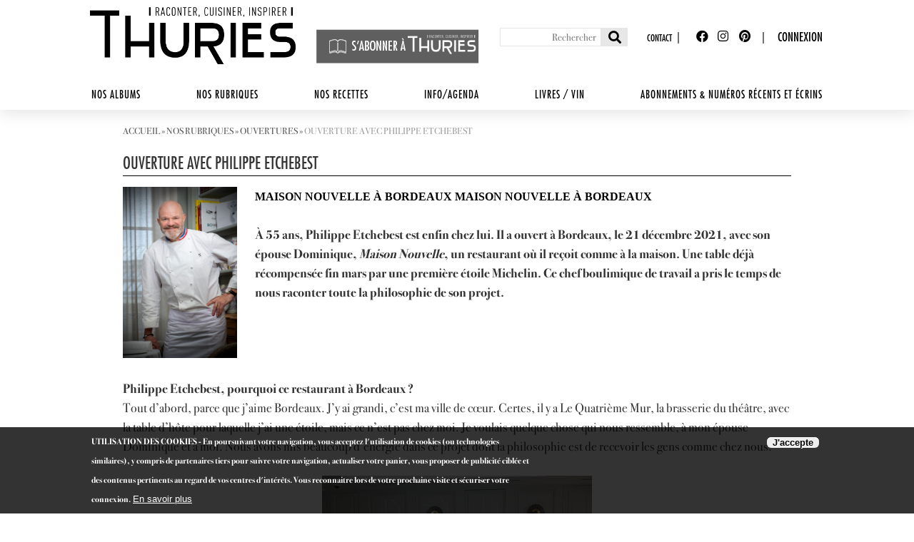

--- FILE ---
content_type: text/html; charset=UTF-8
request_url: https://www.thuriesmagazine.fr/fr/ouverture-avec-philippe-etchebest
body_size: 11095
content:
<!DOCTYPE html PUBLIC "-//W3C//DTD XHTML+RDFa 1.0//EN"
  "http://www.w3.org/MarkUp/DTD/xhtml-rdfa-1.dtd">
<html xmlns="http://www.w3.org/1999/xhtml" xml:lang="fr" version="XHTML+RDFa 1.0" dir="ltr"
  xmlns:content="http://purl.org/rss/1.0/modules/content/"
  xmlns:dc="http://purl.org/dc/terms/"
  xmlns:foaf="http://xmlns.com/foaf/0.1/"
  xmlns:og="http://ogp.me/ns#"
  xmlns:rdfs="http://www.w3.org/2000/01/rdf-schema#"
  xmlns:sioc="http://rdfs.org/sioc/ns#"
  xmlns:sioct="http://rdfs.org/sioc/types#"
  xmlns:skos="http://www.w3.org/2004/02/skos/core#"
  xmlns:xsd="http://www.w3.org/2001/XMLSchema#">

<head profile="http://www.w3.org/1999/xhtml/vocab">
<!-- Google Tag Manager -->
<script>(function(w,d,s,l,i){w[l]=w[l]||[];w[l].push({'gtm.start':
new Date().getTime(),event:'gtm.js'});var f=d.getElementsByTagName(s)[0],
j=d.createElement(s),dl=l!='dataLayer'?'&l='+l:'';j.async=true;j.src=
'https://www.googletagmanager.com/gtm.js?id='+i+dl;f.parentNode.insertBefore(j,f);
})(window,document,'script','dataLayer','GTM-PVQHTRX');</script>
<!-- End Google Tag Manager -->
  <title>OUVERTURE AVEC PHILIPPE ETCHEBEST  | Thuriès Magazine</title>
  <!--[if IE]><![endif]-->
<meta http-equiv="Content-Type" content="text/html; charset=utf-8" />
<meta name="Generator" content="Drupal 7 (http://drupal.org)" />
<link rel="canonical" href="/fr/ouverture-avec-philippe-etchebest" />
<link rel="shortlink" href="/fr/node/84522" />
<link rel="shortcut icon" href="https://www.thuriesmagazine.fr/sites/default/files/favicon_0.ico" type="image/vnd.microsoft.icon" />
  <link type="text/css" rel="stylesheet" href="https://www.thuriesmagazine.fr/sites/default/files/advagg_css/css__qW6BYDI-u_CFASl4xIwmCeUxKOuMjwy8oACX0rhnYiY__HUC6P1U58WCbGDtxpCz6YdhQ96h8Ywhl_HqVn2wLbh8__J9jfWXwhslQfzG0oTrVlZafJz-SSvPV2LqbnKEYZi1g.css" media="all" />
<style type="text/css" media="all">
/* <![CDATA[ */
#sliding-popup.sliding-popup-bottom,#sliding-popup.sliding-popup-bottom .eu-cookie-withdraw-banner,.eu-cookie-withdraw-tab{background:#000c}#sliding-popup.sliding-popup-bottom.eu-cookie-withdraw-wrapper{background:transparent}#sliding-popup .popup-content #popup-text h1,#sliding-popup .popup-content #popup-text h2,#sliding-popup .popup-content #popup-text h3,#sliding-popup .popup-content #popup-text p,#sliding-popup label,#sliding-popup div,.eu-cookie-compliance-secondary-button,.eu-cookie-withdraw-tab{color:#fff !important}.eu-cookie-withdraw-tab{border-color:#fff}.eu-cookie-compliance-more-button{color:#fff !important}
/* ]]> */
</style>
<link type="text/css" rel="stylesheet" href="https://www.thuriesmagazine.fr/sites/default/files/advagg_css/css__KH-LhN0xA9nxgcdVX3QGlBUZM57RsH4DbvHDliqC9v0__VCgCV35YX6dUIkmdQHqF6x6T6xDQW9y8_gh6JPSFq84__J9jfWXwhslQfzG0oTrVlZafJz-SSvPV2LqbnKEYZi1g.css" media="all" />
<link type="text/css" rel="stylesheet" href="https://www.thuriesmagazine.fr/sites/default/files/advagg_css/css__2l54Zu5ApFQ4H5uhvPIWwrclNDQle7oMm7kzkf4rAP0__uC8VjGt0CzYsAjeHBx0VCBaJjRhKKVKeL6kEBjUDHUk__J9jfWXwhslQfzG0oTrVlZafJz-SSvPV2LqbnKEYZi1g.css" media="print" />

<!--[if lte IE 7]>
<link type="text/css" rel="stylesheet" href="https://www.thuriesmagazine.fr/sites/all/themes/thuries2018/css/ie.css?t9251m" media="all" />
<![endif]-->

<!--[if IE 6]>
<link type="text/css" rel="stylesheet" href="https://www.thuriesmagazine.fr/sites/all/themes/thuries2018/css/ie6.css?t9251m" media="all" />
<![endif]-->
  <script type="text/javascript" defer="defer" src="https://www.thuriesmagazine.fr/sites/default/files/google_tag/googletag/google_tag.script.js?t9251m"></script>
<script type="text/javascript" src="https://www.thuriesmagazine.fr/misc/jquery.js?v=1.4.4"></script>
<script type="text/javascript" src="https://www.thuriesmagazine.fr/misc/jquery-extend-3.4.0.js?v=1.4.4"></script>
<script type="text/javascript" src="https://www.thuriesmagazine.fr/misc/jquery-html-prefilter-3.5.0-backport.js?v=1.4.4"></script>
<script type="text/javascript" src="https://www.thuriesmagazine.fr/misc/jquery.once.js?v=1.2"></script>
<script type="text/javascript" src="https://www.thuriesmagazine.fr/misc/drupal.js?t9251m"></script>
<script type="text/javascript" src="https://www.thuriesmagazine.fr/sites/all/modules/views_slideshow/js/views_slideshow.js?v=1.0"></script>
<script type="text/javascript" src="https://www.thuriesmagazine.fr/sites/all/modules/eu_cookie_compliance/js/jquery.cookie-1.4.1.min.js?v=1.4.1"></script>
<script type="text/javascript" src="https://www.thuriesmagazine.fr/sites/all/modules/commerce_add_to_cart_confirmation/js/commerce_add_to_cart_confirmation.js?t9251m"></script>
<script type="text/javascript" src="https://www.thuriesmagazine.fr/sites/default/files/languages/fr_J0c8lnYxtEn-_4bAAhA8EgxfRej65eIY3i0JP5Lfz_I.js?t9251m"></script>
<script type="text/javascript" src="https://www.thuriesmagazine.fr/sites/all/libraries/colorbox/jquery.colorbox-min.js?t9251m"></script>
<script type="text/javascript" src="https://www.thuriesmagazine.fr/sites/all/modules/colorbox/js/colorbox.js?t9251m"></script>
<script type="text/javascript" src="https://www.thuriesmagazine.fr/sites/all/modules/colorbox/styles/plain/colorbox_style.js?t9251m"></script>
<script type="text/javascript" src="https://www.thuriesmagazine.fr/sites/all/modules/colorbox/js/colorbox_load.js?t9251m"></script>
<script type="text/javascript" src="https://www.thuriesmagazine.fr/sites/all/modules/colorbox/js/colorbox_inline.js?t9251m"></script>
<script type="text/javascript" src="https://www.thuriesmagazine.fr/sites/all/modules/image_caption/image_caption.min.js?t9251m"></script>
<script type="text/javascript" src="https://www.thuriesmagazine.fr/sites/all/modules/invoice/javascript/invoice.js?t9251m"></script>
<script type="text/javascript" src="https://www.thuriesmagazine.fr/sites/all/modules/jcaption/jcaption.js?t9251m"></script>
<script type="text/javascript" src="https://www.thuriesmagazine.fr/sites/all/libraries/jquery.cycle/jquery.cycle.all.js?t9251m"></script>
<script type="text/javascript" src="https://www.thuriesmagazine.fr/sites/all/modules/views_slideshow/contrib/views_slideshow_cycle/js/views_slideshow_cycle.js?t9251m"></script>
<script type="text/javascript" src="https://www.thuriesmagazine.fr/sites/all/modules/jcarousel/js/jquery.jcarousel.min.js?t9251m"></script>
<script type="text/javascript" src="https://www.thuriesmagazine.fr/sites/all/modules/jcarousel/js/jcarousel.js?t9251m"></script>
<script type="text/javascript" src="https://www.thuriesmagazine.fr/sites/all/themes/thuries2018/js/rcarousel/widget/lib/jquery.ui.widget.min.js?t9251m"></script>
<script type="text/javascript" src="https://www.thuriesmagazine.fr/sites/all/themes/thuries2018/js/rcarousel/widget/lib/jquery.ui.rcarousel.min.js?t9251m"></script>
<script type="text/javascript" src="https://www.thuriesmagazine.fr/sites/all/themes/thuries2018/js/rcarousel/thuries.js?t9251m"></script>
<script type="text/javascript">
<!--//--><![CDATA[//><!--
jQuery.extend(Drupal.settings, {"basePath":"\/","pathPrefix":"fr\/","setHasJsCookie":0,"ajaxPageState":{"theme":"thuries2018","theme_token":"kZaR2PkgFLP6Fp4H_pduT7dImKG5I_kMUzV6wImlWYE","css":{"modules\/system\/system.base.css":1,"modules\/system\/system.menus.css":1,"modules\/system\/system.messages.css":1,"modules\/system\/system.theme.css":1,"sites\/all\/modules\/views_slideshow\/views_slideshow.css":1,"sites\/all\/modules\/simplenews\/simplenews.css":1,"sites\/all\/modules\/commerce_add_to_cart_confirmation\/css\/commerce_add_to_cart_confirmation.css":1,"sites\/all\/modules\/date\/date_api\/date.css":1,"sites\/all\/modules\/date\/date_popup\/themes\/datepicker.1.7.css":1,"modules\/field\/theme\/field.css":1,"modules\/node\/node.css":1,"modules\/search\/search.css":1,"modules\/user\/user.css":1,"sites\/all\/modules\/views\/css\/views.css":1,"sites\/all\/modules\/ckeditor\/css\/ckeditor.css":1,"sites\/all\/modules\/media\/modules\/media_wysiwyg\/css\/media_wysiwyg.base.css":1,"sites\/all\/modules\/colorbox\/styles\/plain\/colorbox_style.css":1,"sites\/all\/modules\/ctools\/css\/ctools.css":1,"sites\/all\/modules\/invoice\/invoice.css":1,"sites\/all\/modules\/views_slideshow\/contrib\/views_slideshow_cycle\/views_slideshow_cycle.css":1,"sites\/all\/modules\/eu_cookie_compliance\/css\/eu_cookie_compliance.css":1,"sites\/all\/libraries\/fontawesome\/css\/all.css":1,"sites\/all\/modules\/jcarousel\/skins\/default\/jcarousel-default.css":1,"sites\/all\/themes\/thuries2018\/css\/fonts.css":1,"sites\/all\/themes\/thuries2018\/css\/layout.css":1,"sites\/all\/themes\/thuries2018\/css\/colors.css":1,"sites\/all\/themes\/thuries2018\/css\/stylethuries.css":1,"sites\/all\/themes\/thuries2018\/css\/header.css":1,"sites\/all\/themes\/thuries2018\/css\/home.css":1,"sites\/all\/themes\/thuries2018\/css\/footer.css":1,"sites\/all\/themes\/thuries2018\/css\/boutique.css":1,"sites\/all\/themes\/thuries2018\/css\/lexique.css":1,"sites\/all\/themes\/thuries2018\/css\/partenaires.css":1,"sites\/all\/themes\/thuries2018\/css\/recettes.css":1,"sites\/all\/themes\/thuries2018\/css\/panier_commande.css":1,"sites\/all\/themes\/thuries2018\/css\/responsive.css":1,"sites\/all\/themes\/thuries2018\/js\/rcarousel\/widget\/css\/rcarousel.css":1,"sites\/all\/themes\/thuries2018\/js\/fancybox\/source\/jquery.fancybox.css":1,"sites\/all\/themes\/thuries2018\/css\/print.css":1,"sites\/all\/themes\/thuries2018\/css\/ie.css":1,"sites\/all\/themes\/thuries2018\/css\/ie6.css":1},"js":{"sites\/all\/modules\/eu_cookie_compliance\/js\/eu_cookie_compliance.js":1,"https:\/\/www.thuriesmagazine.fr\/sites\/default\/files\/google_tag\/googletag\/google_tag.script.js":1,"misc\/jquery.js":1,"misc\/jquery-extend-3.4.0.js":1,"misc\/jquery-html-prefilter-3.5.0-backport.js":1,"misc\/jquery.once.js":1,"misc\/drupal.js":1,"sites\/all\/modules\/views_slideshow\/js\/views_slideshow.js":1,"sites\/all\/modules\/eu_cookie_compliance\/js\/jquery.cookie-1.4.1.min.js":1,"sites\/all\/modules\/commerce_add_to_cart_confirmation\/js\/commerce_add_to_cart_confirmation.js":1,"public:\/\/languages\/fr_J0c8lnYxtEn-_4bAAhA8EgxfRej65eIY3i0JP5Lfz_I.js":1,"sites\/all\/libraries\/colorbox\/jquery.colorbox-min.js":1,"sites\/all\/modules\/colorbox\/js\/colorbox.js":1,"sites\/all\/modules\/colorbox\/styles\/plain\/colorbox_style.js":1,"sites\/all\/modules\/colorbox\/js\/colorbox_load.js":1,"sites\/all\/modules\/colorbox\/js\/colorbox_inline.js":1,"sites\/all\/modules\/image_caption\/image_caption.min.js":1,"sites\/all\/modules\/invoice\/javascript\/invoice.js":1,"sites\/all\/modules\/jcaption\/jcaption.js":1,"sites\/all\/libraries\/jquery.cycle\/jquery.cycle.all.js":1,"sites\/all\/modules\/views_slideshow\/contrib\/views_slideshow_cycle\/js\/views_slideshow_cycle.js":1,"sites\/all\/modules\/jcarousel\/js\/jquery.jcarousel.min.js":1,"sites\/all\/modules\/jcarousel\/js\/jcarousel.js":1,"sites\/all\/themes\/thuries2018\/js\/rcarousel\/widget\/lib\/jquery.ui.widget.min.js":1,"sites\/all\/themes\/thuries2018\/js\/rcarousel\/widget\/lib\/jquery.ui.rcarousel.min.js":1,"sites\/all\/themes\/thuries2018\/js\/rcarousel\/thuries.js":1}},"colorbox":{"opacity":"0.85","current":"{current} of {total}","previous":"\u00ab Prev","next":"Next \u00bb","close":"Close","maxWidth":"98%","maxHeight":"98%","fixed":true,"mobiledetect":true,"mobiledevicewidth":"480px","file_public_path":"\/sites\/default\/files","specificPagesDefaultValue":"admin*\nimagebrowser*\nimg_assist*\nimce*\nnode\/add\/*\nnode\/*\/edit\nprint\/*\nprintpdf\/*\nsystem\/ajax\nsystem\/ajax\/*"},"invoice":{"host":"www.thuriesmagazine.fr","clean_urls":true},"jcaption":{"jcaption_selectors":[".content img"],"jcaption_alt_title":"title","jcaption_requireText":1,"jcaption_copyStyle":1,"jcaption_removeStyle":0,"jcaption_removeClass":0,"jcaption_removeAlign":0,"jcaption_copyAlignmentToClass":0,"jcaption_copyFloatToClass":1,"jcaption_copyClassToClass":1,"jcaption_autoWidth":1,"jcaption_keepLink":0,"jcaption_styleMarkup":"","jcaption_animate":0,"jcaption_showDuration":"200","jcaption_hideDuration":"200"},"jcarousel":{"ajaxPath":"\/fr\/jcarousel\/ajax\/views","carousels":{"jcarousel-dom-1":{"view_options":{"view_args":"","view_path":"node\/23","view_base_path":null,"view_display_id":"block","view_name":"accueil_bloc_numeros","jcarousel_dom_id":1},"wrap":"circular","skin":"default","scroll":1,"autoPause":1,"start":1,"selector":".jcarousel-dom-1"}}},"viewsSlideshow":{"diaporama-block_1":{"methods":{"goToSlide":["viewsSlideshowPager","viewsSlideshowSlideCounter","viewsSlideshowCycle"],"nextSlide":["viewsSlideshowPager","viewsSlideshowSlideCounter","viewsSlideshowCycle"],"pause":["viewsSlideshowControls","viewsSlideshowCycle"],"play":["viewsSlideshowControls","viewsSlideshowCycle"],"previousSlide":["viewsSlideshowPager","viewsSlideshowSlideCounter","viewsSlideshowCycle"],"transitionBegin":["viewsSlideshowPager","viewsSlideshowSlideCounter"],"transitionEnd":[]},"paused":0}},"viewsSlideshowPager":{"diaporama-block_1":{"top":{"type":"viewsSlideshowPagerFields","master_pager":"0"},"bottom":{"type":"viewsSlideshowPagerFields","master_pager":"0"}}},"viewsSlideshowPagerFields":{"diaporama-block_1":{"top":{"activatePauseOnHover":0},"bottom":{"activatePauseOnHover":0}}},"viewsSlideshowCycle":{"#views_slideshow_cycle_main_diaporama-block_1":{"num_divs":6,"id_prefix":"#views_slideshow_cycle_main_","div_prefix":"#views_slideshow_cycle_div_","vss_id":"diaporama-block_1","effect":"fade","transition_advanced":1,"timeout":8000,"speed":700,"delay":0,"sync":1,"random":0,"pause":1,"pause_on_click":0,"play_on_hover":0,"action_advanced":0,"start_paused":0,"remember_slide":0,"remember_slide_days":1,"pause_in_middle":0,"pause_when_hidden":0,"pause_when_hidden_type":"full","amount_allowed_visible":"","nowrap":0,"pause_after_slideshow":0,"fixed_height":1,"items_per_slide":1,"wait_for_image_load":1,"wait_for_image_load_timeout":3000,"cleartype":0,"cleartypenobg":0,"advanced_options":"{}"}},"better_exposed_filters":{"views":{"diaporama_titre":{"displays":{"default":{"filters":[]}}},"diaporama":{"displays":{"block":{"filters":[]}}},"actualites":{"displays":{"block":{"filters":[]},"block_1":{"filters":[]}}},"recettes_du_mois2":{"displays":{"block_2":{"filters":[]}}},"accueil_bloc_numeros":{"displays":{"block":{"filters":[]}}},"catalogue_articles_associes_produit2":{"displays":{"block":{"filters":[]}}},"catalogue_recettes_meme_mois":{"displays":{"global":{"filters":[]},"sale":{"filters":[]},"sucre":{"filters":[]}}},"recette_etapes_image":{"displays":{"block":{"filters":[]}}},"recette_recettes_associees":{"displays":{"block":{"filters":[]}}},"portrait_du_chef":{"displays":{"block_1":{"filters":[]}}}}},"eu_cookie_compliance":{"popup_enabled":1,"popup_agreed_enabled":0,"popup_hide_agreed":0,"popup_clicking_confirmation":false,"popup_scrolling_confirmation":false,"popup_html_info":"\u003Cdiv class=\u0022eu-cookie-compliance-banner eu-cookie-compliance-banner-info eu-cookie-compliance-banner--opt-in\u0022\u003E\n  \u003Cdiv class=\u0022popup-content info\u0022\u003E\n    \u003Cdiv id=\u0022popup-text\u0022\u003E\n      \u003Cp\u003EUTILISATION DES COOKIES - En poursuivant votre navigation, vous acceptez l\u0027utilisation de cookies (ou technologies similaires), y compris de partenaires tiers pour suivre votre navigation, actualiser votre panier, vous proposer de publicit\u00e9 cibl\u00e9e et des contenus pertinents au regard de vos centres d\u0027int\u00e9r\u00eats. Vous reconnaitre lors de votre prochaine visite et s\u00e9curiser votre connexion.\u003C\/p\u003E\n              \u003Cbutton type=\u0022button\u0022 class=\u0022find-more-button eu-cookie-compliance-more-button\u0022\u003EEn savoir plus \u003C\/button\u003E\n          \u003C\/div\u003E\n    \n    \u003Cdiv id=\u0022popup-buttons\u0022 class=\u0022\u0022\u003E\n      \u003Cbutton type=\u0022button\u0022 class=\u0022agree-button eu-cookie-compliance-secondary-button\u0022\u003EJ\u0027accepte\u003C\/button\u003E\n              \u003Cbutton type=\u0022button\u0022 class=\u0022decline-button eu-cookie-compliance-default-button\u0022 \u003EJe refuse\u003C\/button\u003E\n          \u003C\/div\u003E\n  \u003C\/div\u003E\n\u003C\/div\u003E","use_mobile_message":false,"mobile_popup_html_info":"\u003Cdiv class=\u0022eu-cookie-compliance-banner eu-cookie-compliance-banner-info eu-cookie-compliance-banner--opt-in\u0022\u003E\n  \u003Cdiv class=\u0022popup-content info\u0022\u003E\n    \u003Cdiv id=\u0022popup-text\u0022\u003E\n                    \u003Cbutton type=\u0022button\u0022 class=\u0022find-more-button eu-cookie-compliance-more-button\u0022\u003EEn savoir plus \u003C\/button\u003E\n          \u003C\/div\u003E\n    \n    \u003Cdiv id=\u0022popup-buttons\u0022 class=\u0022\u0022\u003E\n      \u003Cbutton type=\u0022button\u0022 class=\u0022agree-button eu-cookie-compliance-secondary-button\u0022\u003EJ\u0027accepte\u003C\/button\u003E\n              \u003Cbutton type=\u0022button\u0022 class=\u0022decline-button eu-cookie-compliance-default-button\u0022 \u003EJe refuse\u003C\/button\u003E\n          \u003C\/div\u003E\n  \u003C\/div\u003E\n\u003C\/div\u003E\n","mobile_breakpoint":"768","popup_html_agreed":"\u003Cdiv\u003E\n  \u003Cdiv class=\u0022popup-content agreed\u0022\u003E\n    \u003Cdiv id=\u0022popup-text\u0022\u003E\n      \u003Ch2\u003EThank you for accepting cookies\u003C\/h2\u003E\n\u003Cp\u003EYou can now hide this message or find out more about cookies.\u003C\/p\u003E\n    \u003C\/div\u003E\n    \u003Cdiv id=\u0022popup-buttons\u0022\u003E\n      \u003Cbutton type=\u0022button\u0022 class=\u0022hide-popup-button eu-cookie-compliance-hide-button\u0022\u003EMasquer\u003C\/button\u003E\n              \u003Cbutton type=\u0022button\u0022 class=\u0022find-more-button eu-cookie-compliance-more-button-thank-you\u0022 \u003EMore info\u003C\/button\u003E\n          \u003C\/div\u003E\n  \u003C\/div\u003E\n\u003C\/div\u003E","popup_use_bare_css":false,"popup_height":"auto","popup_width":"100%","popup_delay":1000,"popup_link":"\/fr\/politique-de-confidentialite","popup_link_new_window":1,"popup_position":null,"fixed_top_position":1,"popup_language":"fr","store_consent":false,"better_support_for_screen_readers":0,"reload_page":0,"domain":"","domain_all_sites":null,"popup_eu_only_js":0,"cookie_lifetime":"100","cookie_session":false,"disagree_do_not_show_popup":0,"method":"opt_in","whitelisted_cookies":"","withdraw_markup":"\u003Cbutton type=\u0022button\u0022 class=\u0022eu-cookie-withdraw-tab\u0022\u003EPrivacy settings\u003C\/button\u003E\n\u003Cdiv class=\u0022eu-cookie-withdraw-banner\u0022\u003E\n  \u003Cdiv class=\u0022popup-content info\u0022\u003E\n    \u003Cdiv id=\u0022popup-text\u0022\u003E\n      \u003Ch2\u003EWe use cookies on this site to enhance your user experience\u003C\/h2\u003E\n\u003Cp\u003EYou have given your consent for us to set cookies.\u003C\/p\u003E\n    \u003C\/div\u003E\n    \u003Cdiv id=\u0022popup-buttons\u0022\u003E\n      \u003Cbutton type=\u0022button\u0022 class=\u0022eu-cookie-withdraw-button\u0022\u003EWithdraw consent\u003C\/button\u003E\n    \u003C\/div\u003E\n  \u003C\/div\u003E\n\u003C\/div\u003E\n","withdraw_enabled":false,"withdraw_button_on_info_popup":0,"cookie_categories":[],"enable_save_preferences_button":1,"fix_first_cookie_category":1,"select_all_categories_by_default":0},"urlIsAjaxTrusted":{"\/fr\/ouverture-avec-philippe-etchebest":true},"commerceAddToCartConfirmation":{"overlayClass":"commerce_add_to_cart_confirmation_overlay","overlayParentSelector":"body"}});
//--><!]]>
</script>
  <!--<link type="text/css" rel="stylesheet" href="/sites/all/themes/thuries/js/rcarousel/widget/css/rcarousel.css" />-->
  <!--<script type="text/javascript" src="/sites/all/themes/thuries/js/rcarousel/widget/lib/jquery.ui.core.min.js"></script>
<script type="text/javascript" src="/sites/all/themes/thuries/js/rcarousel/widget/lib/jquery.ui.widget.min.js"></script>-->
<!-- Add fancyBox -->
<!--<link rel="stylesheet" href="/sites/all/themes/thuries/js/fancybox/source/jquery.fancybox.css?v=2.1.5" type="text/css" media="screen" />-->

  <meta name="viewport" content="initial-scale=1.0, width=device-width" />
  	<link type="text/css" rel="stylesheet" href="/sites/all/themes/thuries2018/css/styleie.css" />
  </head>
<body class='html not-front not-logged-in no-sidebars page-node page-node- page-node-84522 node-type-rubrique triptych footer-columns role-anonymous-user
' >
<!-- Google Tag Manager (noscript) -->
<noscript><iframe src="https://www.googletagmanager.com/ns.html?id=GTM-PVQHTRX"
height="0" width="0" style="display:none;visibility:hidden"></iframe></noscript>
<!-- End Google Tag Manager (noscript) -->
  <div id="skip-link">
    <a href="#main-content" class="element-invisible element-focusable">Aller au contenu principal</a>
  </div>
  
    <div class="region region-page-top">
    <noscript aria-hidden="true"><iframe src="https://www.googletagmanager.com/ns.html?id=GTM-PVQH" height="0" width="0" style="display:none;visibility:hidden"></iframe></noscript>
  </div>
  <div id="page-wrapper">
    <div id="page">

        
        <div id="header" class="with-secondary-menu">
                        <div class="section clearfix">

                <div id="toggle_menu"></div>

                                <span class="logo">
                    <a href="/fr" title="Accueil" rel="home" id="logo">
                        <img src="https://www.thuriesmagazine.fr/sites/default/files/thuries_newlogo_2026_vectorise.png" alt="Thuriès Gastronomie Magazine" width="288" height="128" />
                    </a>
                </span>
                


                  <div class="region region-header">
    <div id="block-block-2" class="block block-block">

    
  <div class="content">
    <p><a href="https://thuriesmagazine.aboshop.fr/" target="_blank">S'abonner à Thuriès Magazine</a></p>
  </div>
</div>
<div id="block-search-form" class="block block-search">

    
  <div class="content">
    <form onsubmit="if(this.search_block_form.value==&#039;Search&#039;){ alert(&#039;Please enter a search&#039;); return false; }" action="/fr/ouverture-avec-philippe-etchebest" method="post" id="search-block-form" accept-charset="UTF-8"><div>	
	<div id="toggle_search"></div>
	
<div class="container-inline">
      <div class="element-invisible">Formulaire de recherche</div>
    <div class="form-item form-type-textfield form-item-search-block-form">
  <label class="element-invisible" for="edit-search-block-form--2">Rechercher </label>
 <input title="Indiquer les termes à rechercher" onblur="if (this.value == &#039;&#039;) {this.value = &#039;Search&#039;;}" onfocus="if (this.value == &#039;Search&#039;) {this.value = &#039;&#039;;}" placeholder="Rechercher" type="text" id="edit-search-block-form--2" name="search_block_form" value="" size="40" maxlength="128" class="form-text" />
</div>
<div class="form-actions form-wrapper" id="edit-actions"><input type="submit" id="edit-submit" name="op" value="OK" class="form-submit" /></div><input type="hidden" name="form_build_id" value="form-mkl3Mx1JoZeBq_-uYp-9S3BSUqeU7rFN8mbRZ9ws9Vo" />
<input type="hidden" name="form_id" value="search_block_form" />
</div>
</div></form>  </div>
</div>
<div id="block-menu-menu-menu-top" class="block block-menu">

    <h2 class="element-invisible" class="blocktitle">Menu top</h2>
  
  <div class="content">
    <ul class="menu"><li class="first last leaf"><a href="/fr/contact">Contact</a></li>
</ul>  </div>
</div>
<div id="block-menu-menu-sociaux-top" class="block block-menu">

    <h2 class="element-invisible" class="blocktitle">Sociaux Top</h2>
  
  <div class="content">
    <ul class="menu"><li class="first leaf"><a href="https://www.facebook.com/thuriesmagazine/" class="fab fa-facebook" target="_blank">Facebook</a></li>
<li class="leaf"><a href="https://www.instagram.com/thuriesmagazine/" id="google-top" class="fab fa-instagram" target="_blank">Instagram</a></li>
<li class="last leaf"><a href="https://fr.pinterest.com/thuriesmagazine/" id="pinterest-top" class="fab fa-pinterest" target="_blank">Pinterest</a></li>
</ul>  </div>
</div>
<div id="block-system-user-menu" class="block block-system block-menu">

    <h2 class="element-invisible" class="blocktitle">User menu</h2>
  
  <div class="content">
    <ul class="menu"><li class="first last leaf"><a href="/fr/connexion-espace-client" class="login">Connexion</a></li>
</ul>  </div>
</div>
  </div>
                <!-- <div class="pubheader"><a
                        href="https://www.transgourmet.fr/actualites-et-evenements/actualites/transgourmet-fete-les-100-ans-de-sa-marque-legaver-au-sirha"
                        target="_blank"><img src="/sites/all/themes/thuries2018/images/bann-pub.png" alt=""></a></div> -->
                <div id="menus">

                    <div id="main-menu" class="navigation">
                          <div class="region region-menu">
    <div id="block-system-main-menu" class="block block-system block-menu">

    
  <div class="content">
    <ul class="menu"><li class="first expanded"><a href="/fr">Nos Albums</a><ul class="menu"><li class="first leaf" id="menu-chefs"><a href="/fr/les-chefs">Les chefs</a></li>
<li class="last leaf"><a href="/fr/les-patissiers">Les pâtissiers</a></li>
</ul></li>
<li class="expanded" id="menu-rubriques"><a href="/fr/nos-rubriques">Nos rubriques</a><ul class="menu"><li class="first leaf"><a href="/fr/carnet-de-recettes">Carnet de recettes</a></li>
<li class="leaf"><a href="/fr/ouvertures">Ouvertures</a></li>
<li class="leaf"><a href="/fr/la-table-de">À la table de</a></li>
<li class="leaf"><a href="/fr/patisseries">La pâtisserie de</a></li>
<li class="leaf"><a href="/fr/nos-produits">Nos produits</a></li>
<li class="last leaf"><a href="/fr/nos-adresses">Nos adresses</a></li>
</ul></li>
<li class="expanded" id="menu-recettes"><a href="/fr/recettes">Nos recettes</a><ul class="menu"><li class="first leaf"><a href="/fr/recettes/sale">Salées</a></li>
<li class="leaf"><a href="/fr/recettes/sucre">Sucrées</a></li>
<li class="last leaf"><a href="/fr/recettes-de-la-semaine">Recettes de la semaine</a></li>
</ul></li>
<li class="expanded" id="menu-actualites"><a href="/fr/actualites">Info/Agenda</a><ul class="menu"><li class="first leaf"><a href="/fr/actualites/agenda">Agenda</a></li>
<li class="leaf"><a href="/fr/actualites/concours">Concours</a></li>
<li class="last leaf"><a href="/fr/actualites/infos">Infos</a></li>
</ul></li>
<li class="expanded" id="menu-livre"><a href="/fr/livres-vin">Livres / Vin</a><ul class="menu"><li class="first leaf"><a href="/fr/actualites/cote-livre">Côté livre</a></li>
<li class="last leaf"><a href="/fr/vin">Vin</a></li>
</ul></li>
<li class="last leaf" id="menu-offres-abonnements"><a href="https://thuriesmagazine.aboshop.fr/" target="_blank">Abonnements &amp; numéros récents et écrins</a></li>
</ul>  </div>
</div>
  </div>
                    </div> <!-- /#main-menu -->



                </div>

            </div>
        </div> <!-- /.section, /#header -->

        
    
    <div id="main-wrapper" class="clearfix">

        <div id="espace_abonne_notfront">
            <a href="/fr/espace-abonnes">Espace abonnés</a>
        </div>

                <div class="tabs" id="tabs">
            <h2 class="element-invisible">Onglets principaux</h2><ul class="tabs primary"><li class="active"><a href="/fr/ouverture-avec-philippe-etchebest" class="active">Voir<span class="element-invisible">(onglet actif)</span></a></li>
<li><a href="/fr/node/84522/backlinks">What links here</a></li>
</ul>        </div>
                <div id="main" class="clearfix">

                                    <div id="breadcrumb">
                <div class="breadcrumb-content">
                    <span class="element-invisible">Vous êtes ici</span><div class="breadcrumb"><a href="/fr">Accueil</a><span class="pipe"> &raquo; </span><a href="/fr/nos-rubriques" class="custom-breadcrumbs-item-1">nos rubriques</a><span class="pipe"> &raquo; </span><span class="Array custom-breadcrumbs-none">OUVERTURE AVEC PHILIPPE ETCHEBEST</span><span class="pipe"> &raquo; </span><a href="/fr/ouvertures" class="custom-breadcrumbs-item-3">Ouvertures</a><span class="pipe"> &raquo; </span>OUVERTURE AVEC PHILIPPE ETCHEBEST </div>                </div>
                            </div>
                        
            
            <div id="content" class="column">
                <div class="section">
                    <a id="main-content"></a>
                    
                                        <h1 class="title" id="page-title">
                        OUVERTURE AVEC PHILIPPE ETCHEBEST 
                        
                    </h1>
                                                                                
                    
                    <div id="content_principal">
                          <div class="region region-content">
    <div id="block-system-main" class="block block-system">

    
  <div class="content">
    <div  about="/fr/ouverture-avec-philippe-etchebest" typeof="sioc:Item foaf:Document" class="ds-1col node node-rubrique node-full view-mode-full clearfix">

  
  </div>

  </div>
</div>
  </div>
                    </div>
                                                            
                                        
                    <div class="contenterecette mini"><p style="text-align:start"><span style="font-size:medium"><span style="font-family:Calibri, sans-serif"><span style="color:#000000"><span style="font-style:normal"><span style="font-weight:normal"><span style="white-space:normal"><span style="text-decoration:none"><b><span style="font-family:&quot;Times New Roman&quot;, serif"><img alt="" height="240" src="/sites/default/files/dsc_8360.jpg" style="float:left" width="160" />MAISON NOUVELLE À BORDEAUX </span></b></span></span></span></span></span></span></span><span style="font-size:medium"><span style="font-family:Calibri, sans-serif"><span style="color:#000000"><span style="font-style:normal"><span style="font-weight:normal"><span style="white-space:normal"><span style="text-decoration:none"><b><span style="font-family:&quot;Times New Roman&quot;, serif">MAISON NOUVELLE À BORDEAUX </span></b></span></span></span></span></span></span></span></p>

<p style="text-align:start">&nbsp;</p>

<p><strong>À 55 ans, Philippe Etchebest est enfin chez lui. Il a ouvert à Bordeaux, le 21 décembre 2021, avec son épouse Dominique, <em>Maison Nouvelle</em>, un restaurant où il reçoit comme à la maison. Une table déjà récompensée fin mars par une première étoile Michelin. Ce chef boulimique de travail a pris le temps de nous raconter toute la philosophie de son projet. </strong></p>

<p>&nbsp;</p>

<p>&nbsp;</p>

<p>&nbsp;</p>

<p>&nbsp;</p>

<p><strong>Philippe Etchebest, pourquoi ce restaurant à Bordeaux ? </strong></p>

<p>Tout d’abord, parce que j’aime Bordeaux. J’y ai grandi, c’est ma ville de cœur. Certes, il y a Le Quatrième Mur, la brasserie du théâtre, avec la table d’hôte pour laquelle j’ai une étoile, mais ce n’est pas chez moi. Je voulais quelque chose qui nous ressemble, à mon épouse Dominique et à moi. Nous avons mis beaucoup d’énergie dans ce projet dont la philosophie est de recevoir les gens comme chez nous.</p>

<p>&nbsp;</p>

<p style="text-align:center"><img alt="" height="251" src="/sites/default/files/_dsc3616.jpg" width="378" /></p>

<p>&nbsp;</p>

<p><strong>Votre maison a, je crois, une histoire particulière ? </strong></p></div><div class="fadeout"></div><div class="cache_recette nonabonne" ><div class="recette_abonnement" style="display: flex;
flex-wrap: wrap;background:#E7E7E7 url(/sites/default/files/dsc_8360_0.jpg) no-repeat;background-size:100%;">
							<a class="blocklienab" href="/offres-abonnements" target="_blank"  >
								<div class="contenulien">
									<p class="recette_titre">Recette réservée aux abonnés</p>
									<p>Envie de découvrir la suite ?</p>
									<p class="recette_titre2">Abonnez-vous pour voir l'intégralité de cette recette !</p>
									<p class="recette_desc"><span>Accédez en illimité à plus de 3000 recettes de Chefs</span> <span>ainsi qu'à nos magazines en ligne et aux galeries photos de nos reportages.</span></p>
									<div class="btns-abo">
										<div class="bouton btn-abo">Je m'Abonne !</div>
									</div>
								</div>
							</a>
			                                        

            
            
        </div>
    </div> <!-- /.section, /#content -->

    
</div>
</div> <!-- /#main, /#main-wrapper -->


<div id="triptych-wrapper">
    <div id="triptych" class="clearfix">
          <div class="region region-triptych-first">
    <div id="block-block-7" class="block block-block">

    <h2 class="blocktitle">S&#039;abonner à un magazine de référence</h2>
  
  <div class="content">
    <table border="0" cellpadding="0" cellspacing="0">
<tbody>
<tr>
<td style="vertical-align: top;" width="40%">
<p> </p>
<p> </p>
<p><img alt="" src="https://www.thuriesmagazine.fr/sites/default/files/thuries_newlogo_2026_vectorise.png" style="height:100%;" /></p>
</td>
<td style="vertical-align: top;">
<p><span style="font-size: 22px;"><strong>Thuriès Magazine</strong></span><br /><span style="font-size: 17px;">Abonnez-vous !<strong> </strong></span></p>
<p><u><span style="font-size: 17px;"><strong>R<strong>ecevez </strong>chez vous vos 6 magazines par an et bénéficiez d'un accès exclusif à votre espace abonnés incluant :</strong></span></u></p>
<p>-Des milliers de recettes de plus de 350 chefs avec leurs procédés détaillés (avec moteur de recherche multi-critère)</p>
<p>-Vos <strong><span style="color: rgb(255, 0, 0);">magazines en version numérique</span></strong> (PDF &amp; Visionneuse) pour nous suivre sur tablettes et smartphones</p>
<p>-La galerie photo de nos reportages</p>
<p><span style="font-size: 17px;"> </span></p>
<p class="rteright"><a class="bouton" href="/offres-abonnements">Je m'Abonne !</a></p>
</td>
</tr>
</tbody>
</table>
<p> </p>
  </div>
</div>
  </div>
                    </div>
</div> <!-- /#triptych, /#triptych-wrapper -->

<div id="footer-wrapper">
    <div id="footercontent">
        <div class="section">

                        <div id="footer-columns">
                  <div class="region region-footer-firstcolumn">
    <div id="block-block-8" class="block block-block">

    
  <div class="content">
    <p><img alt="Thuriès Gastronomie Magazine" height="125" src="https://www.thuriesmagazine.fr/sites/default/files/thuries_newlogo_2026_vectorise.png" style=" height: 100px;" /></p>
  </div>
</div>
  </div>
                  <div class="region region-footer-secondcolumn">
    <div id="block-menu-menu-informations" class="block block-menu">

    <h2 class="blocktitle">Informations</h2>
  
  <div class="content">
    <ul class="menu"><li class="first leaf"><a href="/fr/qui-sommes-nous">Qui sommes-nous ?</a></li>
<li class="leaf"><a href="/fr/le-fondateur">Le fondateur</a></li>
<li class="leaf"><a href="/fr/lequipe">L&#039;équipe</a></li>
<li class="last leaf"><a href="/fr/archives-actualites">Archives actualités</a></li>
</ul>  </div>
</div>
  </div>
                  <div class="region region-footer-thirdcolumn">
    <div id="block-menu-menu-nous-suivre" class="block block-menu">

    <h2 class="blocktitle">Nous suivre</h2>
  
  <div class="content">
    <ul class="menu"><li class="first leaf"><a href="https://www.facebook.com/thuriesmagazine/" class="fab fa-facebook" target="_blank">facebook</a></li>
<li class="leaf"><a href="https://www.instagram.com/thuriesmagazine/" class="fab fa-instagram" target="_blank">Intstagram</a></li>
<li class="last leaf"><a href="https://fr.pinterest.com/thuriesmagazine/" class="fab fa-pinterest" target="_blank">Pinterest</a></li>
</ul>  </div>
</div>
<div id="block-block-12" class="block block-block">

    
  <div class="content">
    <p><img alt="" src="/sites/default/files/imprime_en_france.png" style="width: 22px; height: 14px;" /> Imprimé en France</p>
  </div>
</div>
  </div>
                  <div class="region region-footer-fourthcolumn">
    <div id="block-menu-menu-liens-footer" class="block block-menu">

    
  <div class="content">
    <ul class="menu"><li class="first leaf"><a href="/fr/contact">Nous contacter</a></li>
<li class="last leaf"><a href="https://thuriesmagazine.aboshop.fr/" target="_blank">S&#039;abonner</a></li>
</ul>  </div>
</div>
  </div>
                            </div> <!-- /#footer-columns -->
            
                        <div id="footer" class="clearfix">
                  <div class="region region-footer">
    <div id="block-menu-menu-informations-2" class="block block-menu">

    
  <div class="content">
    <ul class="menu"><li class="first leaf"><a href="/fr/mentions-legales">Mentions Légales</a></li>
<li class="leaf"><a href="/fr/conditions-generales-de-vente">Conditions générales de vente</a></li>
<li class="leaf"><a href="/fr/politique-de-cookies">Politique de Cookies</a></li>
<li class="leaf"><a href="/fr/politique-de-confidentialite">Politique de confidentitalté</a></li>
<li class="last leaf"><a href="/fr/sitemap">Plan du site</a></li>
</ul>  </div>
</div>
<div id="block-block-5" class="block block-block">

    
  <div class="content">
    <p>© Thuriès Magazine 2023 - <a href="http://www.quatrys.fr/" target="_blank">Quatrys Agence de Communication Digitale</a></p>
  </div>
</div>
  </div>
            </div> <!-- /#footer -->
            
        </div> <!-- /.section -->
    </div> <!-- /#footercontent -->
</div> <!-- /#footer-wrapper -->

</div>

</div> <!-- /#page, /#page-wrapper -->  <script type="text/javascript">
<!--//--><![CDATA[//><!--
var eu_cookie_compliance_cookie_name = "";
//--><!]]>
</script>
<script type="text/javascript" src="https://www.thuriesmagazine.fr/sites/all/modules/eu_cookie_compliance/js/eu_cookie_compliance.js?t9251m"></script>
  

<script type="text/javascript" src="/sites/all/themes/thuries2018/js/jquery-ui/external/jquery/jquery.js"></script>
<script type="text/javascript" src="/sites/all/themes/thuries2018/js/jquery-ui/jquery-ui.js"></script>
<script type="text/javascript">
jQuery( "#accordion" ).accordion({
  heightStyle: "content",
  active: 0
});
</script>
<script type="text/javascript" src="/sites/all/themes/thuries2018/js/fancybox/source/jquery.fancybox.pack.js?v=2.1.5"></script>
<script type="text/javascript">
	jQuery(".fancybox").fancybox({
		'overlayColor'	:	'#666'
	});

	
	jQuery(function() {
  jQuery('body:not(.page-node-85605) .field-name-body img').each(function() {
    // Iterate through individual images...
    // because we need access to their 'src' attribute
	jQuery(this).css('cursor','pointer');
    jQuery(this).fancybox({
      href: jQuery(this).attr('src'),
	  'overlayColor'	:	'#666'
    });
  });
});
</script>

  <script type="text/javascript">
	jQuery(function($) {
		$("#toggle_search").click(function(){
			$("#block-search-form .container-inline").toggleClass("searchtoggle");
		});
		$("#toggle_menu").click(function(){
			$("#menus").toggleClass("menutoggle");
		});
		$("#menus li a").click(function(evt){ 
			$("#menus li ul").hide();
			if ($(this).parent().children('ul').length > 0){
				$(this).parent().children('ul').show();
				evt.preventDefault();
				return false;
			}
			
		});
		// changement texte boutons offres et abonnements
		$("#block-views-catalogue-abonnements-block-1 .views-row-1 .views-field-add-to-cart-form input.form-submit").val("Je m'Abonne !");
		$("#block-views-catalogue-abonnements-block-1 .views-row-2 .views-field-add-to-cart-form input.form-submit").val("Je m'Abonne !");
		$("#block-views-catalogue-abonnements-block-1 .views-row-3 .views-field-add-to-cart-form input.form-submit").val("Je Commande !");
		$("#block-views-catalogue-abonnements-block-1 .views-row-4 .views-field-add-to-cart-form input.form-submit").val("Je me Réabonne !");
		
		$(".field-name-field-titre-cat-ingredients").parent().addClass("hastitle");
		
		$(".field-name-field-ingredients").parent().addClass("recettesalee");
		$(".field-name-field-etapes-recette").parent().addClass("recettesucree");
		
		//ajout classe "actif" sur body pour breadcrumb
		$("#main-menu .content >  ul > li.active-trail").parents("#page").addClass("activetrail");
		
		//ajout classe avec nom categorie actu pour distinguer affichage dates
		var cat_actu = $(".node-actualite.node-full .field-name-field-categorie-actu .field-item").html();
		$(".node-actualite.node-full").addClass("cat_actu_"+cat_actu);
		
		$("#commerce-checkout-form-review #edit-continue").val("Commande avec obligation d'achat / Buy now");
		
				
		$(".group-right").addClass("epuise");
		
		$("#views-form-commerce-cart-form-default .component-type-commerce-price-formatted-amount .component-title").html("Prix TTC");
		
		var $mail = $("#edit-customer-profile-billing-field-email-cmde-und-0-email");
		var $prenom = $("#edit-customer-profile-billing-commerce-customer-address-und-0-first-name");
		var $nom = $("#edit-customer-profile-billing-commerce-customer-address-und-0-last-name");
		var $tel = $("#edit-customer-profile-billing-field-tel-cmde-und-0-value");
		$("#edit-account-login-mail").keyup(function() {
			$mail.val( this.value );
		});
		$("#edit-commerce-fieldgroup-pane-group-telephone-field-user-prenom-und-0-value").keyup(function() {
			$prenom.val( this.value );
		});
		$("#edit-commerce-fieldgroup-pane-group-telephone-field-user-nom-und-0-value").keyup(function() {
			$nom.val( this.value );
		});
		$("#edit-commerce-fieldgroup-pane-group-telephone-field-user-telephone-und-0-value").keyup(function() {
			$tel.val( this.value );
		});
		
	});
	</script>


<!--<script type="text/javascript" src="/sites/all/themes/thuries/js/rcarousel/widget/lib/jquery.ui.rcarousel.min.js"></script>-->
<!--<script type="text/javascript" src="/sites/all/themes/thuries/js/rcarousel/thuries.js"></script>-->
<script type="text/javascript">
	jQuery(function($) {
		var montanttotal = $(".view-commerce-cart-summary tr.component-type-commerce-price-formatted-amount td.component-total").html();
		$("#edit-commerce-fieldgroup-pane-group-total-field-total-cmde-und-0-value").val(montanttotal);
	});
</script>


<script type="text/javascript">
	jQuery(".view-catalogue-offres-speciales .views-row-3 a").attr('href','/fr/numeros-anterieurs')
	jQuery(".view-commerce-cart-summary .commerce-price-formatted-components .component-type-commerce-price-formatted-amount .component-title").append(" / Total amount");
	jQuery("#edit-terms-conditions legend").append(" / Terms and Conditions");
	jQuery(".form-item-terms-conditions-commerce-agree-terms-pane-field label span").before(' / By ticking this box I agree to <a href="/conditions-generales-de-vente" target="_blank">Thuries Gastronomie Magazine\'s Terms of Sale</a>.');

	jQuery(".espaceclient").attr('href','/espace-abonnes');
</script>


<script type="text/javascript">
  (function(i,s,o,g,r,a,m){i['GoogleAnalyticsObject']=r;i[r]=i[r]||function(){
  (i[r].q=i[r].q||[]).push(arguments)},i[r].l=1*new Date();a=s.createElement(o),
  m=s.getElementsByTagName(o)[0];a.async=1;a.src=g;m.parentNode.insertBefore(a,m)
  })(window,document,'script','//www.google-analytics.com/analytics.js','ga');

  ga('create', 'UA-4367051-12', 'auto');
  ga('create', 'UA-71483915-1', 'auto', 'clientTracker');
  ga('send', 'pageview');
  ga('clientTracker.send', 'pageview');

</script>


</body>
</html>


--- FILE ---
content_type: text/css
request_url: https://www.thuriesmagazine.fr/sites/all/themes/thuries2018/css/styleie.css
body_size: 136
content:
@media screen and (min-width:0\0) {
#user-login #edit-continue-button,
#user-login .form-type-textfield,
#user-login .form-type-password,
#user-login #edit-submit {
	display:block!important;
}
#user-login #edit-continue-button {
	margin-left:52%;
}
#user-login #edit-have-pass {
	overflow:hidden;
}
#user-login #edit-have-pass .form-item {
	float:right;
	width:48%;
}
#user-login #edit-have-pass .form-item:last-child {
	float:left;
}
#user-login .form-type-textfield,
#user-login .form-type-password,
#user-login #edit-submit {
	float:left;
	width:48%;
	clear:left;
}
#user-login #edit-submit {
	width:auto;
}


}

@media \0screen\,screen\9 {
#user-login #edit-continue-button,
#user-login .form-type-textfield,
#user-login .form-type-password,
#user-login #edit-submit {
	display:block!important;
}
#user-login #edit-have-pass {
	overflow:hidden;
}
#user-login #edit-have-pass .form-item {
	float:left;
	width:48%;
}
#user-login #edit-have-pass .form-item:last-child {
	float:right;
}
#user-login .form-type-textfield,
#user-login .form-type-password,
#user-login #edit-submit {
	float:right;
	width:48%;
	clear:right;
}
#user-login #edit-submit {
	width:auto;
}

}